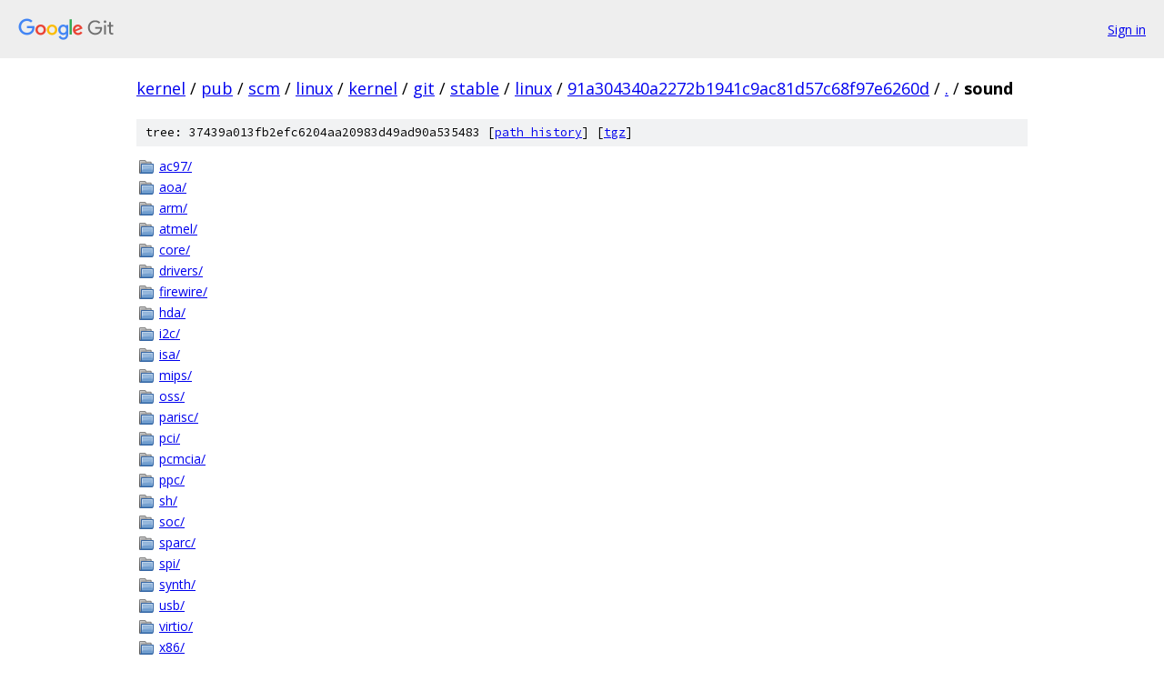

--- FILE ---
content_type: text/html; charset=utf-8
request_url: https://kernel.googlesource.com/pub/scm/linux/kernel/git/stable/linux/+/91a304340a2272b1941c9ac81d57c68f97e6260d/sound/
body_size: 1076
content:
<!DOCTYPE html><html lang="en"><head><meta charset="utf-8"><meta name="viewport" content="width=device-width, initial-scale=1"><title>sound - pub/scm/linux/kernel/git/stable/linux - Git at Google</title><link rel="stylesheet" type="text/css" href="/+static/base.css"><!-- default customHeadTagPart --></head><body class="Site"><header class="Site-header"><div class="Header"><a class="Header-image" href="/"><img src="//www.gstatic.com/images/branding/lockups/2x/lockup_git_color_108x24dp.png" width="108" height="24" alt="Google Git"></a><div class="Header-menu"> <a class="Header-menuItem" href="https://accounts.google.com/AccountChooser?faa=1&amp;continue=https://kernel.googlesource.com/login/pub/scm/linux/kernel/git/stable/linux/%2B/91a304340a2272b1941c9ac81d57c68f97e6260d/sound">Sign in</a> </div></div></header><div class="Site-content"><div class="Container "><div class="Breadcrumbs"><a class="Breadcrumbs-crumb" href="/?format=HTML">kernel</a> / <a class="Breadcrumbs-crumb" href="/pub/">pub</a> / <a class="Breadcrumbs-crumb" href="/pub/scm/">scm</a> / <a class="Breadcrumbs-crumb" href="/pub/scm/linux/">linux</a> / <a class="Breadcrumbs-crumb" href="/pub/scm/linux/kernel/">kernel</a> / <a class="Breadcrumbs-crumb" href="/pub/scm/linux/kernel/git/">git</a> / <a class="Breadcrumbs-crumb" href="/pub/scm/linux/kernel/git/stable/">stable</a> / <a class="Breadcrumbs-crumb" href="/pub/scm/linux/kernel/git/stable/linux/">linux</a> / <a class="Breadcrumbs-crumb" href="/pub/scm/linux/kernel/git/stable/linux/+/91a304340a2272b1941c9ac81d57c68f97e6260d">91a304340a2272b1941c9ac81d57c68f97e6260d</a> / <a class="Breadcrumbs-crumb" href="/pub/scm/linux/kernel/git/stable/linux/+/91a304340a2272b1941c9ac81d57c68f97e6260d/">.</a> / <span class="Breadcrumbs-crumb">sound</span></div><div class="TreeDetail"><div class="u-sha1 u-monospace TreeDetail-sha1">tree: 37439a013fb2efc6204aa20983d49ad90a535483 [<a href="/pub/scm/linux/kernel/git/stable/linux/+log/91a304340a2272b1941c9ac81d57c68f97e6260d/sound">path history</a>] <span>[<a href="/pub/scm/linux/kernel/git/stable/linux/+archive/91a304340a2272b1941c9ac81d57c68f97e6260d/sound.tar.gz">tgz</a>]</span></div><ol class="FileList"><li class="FileList-item FileList-item--gitTree" title="Tree - ac97/"><a class="FileList-itemLink" href="/pub/scm/linux/kernel/git/stable/linux/+/91a304340a2272b1941c9ac81d57c68f97e6260d/sound/ac97/">ac97/</a></li><li class="FileList-item FileList-item--gitTree" title="Tree - aoa/"><a class="FileList-itemLink" href="/pub/scm/linux/kernel/git/stable/linux/+/91a304340a2272b1941c9ac81d57c68f97e6260d/sound/aoa/">aoa/</a></li><li class="FileList-item FileList-item--gitTree" title="Tree - arm/"><a class="FileList-itemLink" href="/pub/scm/linux/kernel/git/stable/linux/+/91a304340a2272b1941c9ac81d57c68f97e6260d/sound/arm/">arm/</a></li><li class="FileList-item FileList-item--gitTree" title="Tree - atmel/"><a class="FileList-itemLink" href="/pub/scm/linux/kernel/git/stable/linux/+/91a304340a2272b1941c9ac81d57c68f97e6260d/sound/atmel/">atmel/</a></li><li class="FileList-item FileList-item--gitTree" title="Tree - core/"><a class="FileList-itemLink" href="/pub/scm/linux/kernel/git/stable/linux/+/91a304340a2272b1941c9ac81d57c68f97e6260d/sound/core/">core/</a></li><li class="FileList-item FileList-item--gitTree" title="Tree - drivers/"><a class="FileList-itemLink" href="/pub/scm/linux/kernel/git/stable/linux/+/91a304340a2272b1941c9ac81d57c68f97e6260d/sound/drivers/">drivers/</a></li><li class="FileList-item FileList-item--gitTree" title="Tree - firewire/"><a class="FileList-itemLink" href="/pub/scm/linux/kernel/git/stable/linux/+/91a304340a2272b1941c9ac81d57c68f97e6260d/sound/firewire/">firewire/</a></li><li class="FileList-item FileList-item--gitTree" title="Tree - hda/"><a class="FileList-itemLink" href="/pub/scm/linux/kernel/git/stable/linux/+/91a304340a2272b1941c9ac81d57c68f97e6260d/sound/hda/">hda/</a></li><li class="FileList-item FileList-item--gitTree" title="Tree - i2c/"><a class="FileList-itemLink" href="/pub/scm/linux/kernel/git/stable/linux/+/91a304340a2272b1941c9ac81d57c68f97e6260d/sound/i2c/">i2c/</a></li><li class="FileList-item FileList-item--gitTree" title="Tree - isa/"><a class="FileList-itemLink" href="/pub/scm/linux/kernel/git/stable/linux/+/91a304340a2272b1941c9ac81d57c68f97e6260d/sound/isa/">isa/</a></li><li class="FileList-item FileList-item--gitTree" title="Tree - mips/"><a class="FileList-itemLink" href="/pub/scm/linux/kernel/git/stable/linux/+/91a304340a2272b1941c9ac81d57c68f97e6260d/sound/mips/">mips/</a></li><li class="FileList-item FileList-item--gitTree" title="Tree - oss/"><a class="FileList-itemLink" href="/pub/scm/linux/kernel/git/stable/linux/+/91a304340a2272b1941c9ac81d57c68f97e6260d/sound/oss/">oss/</a></li><li class="FileList-item FileList-item--gitTree" title="Tree - parisc/"><a class="FileList-itemLink" href="/pub/scm/linux/kernel/git/stable/linux/+/91a304340a2272b1941c9ac81d57c68f97e6260d/sound/parisc/">parisc/</a></li><li class="FileList-item FileList-item--gitTree" title="Tree - pci/"><a class="FileList-itemLink" href="/pub/scm/linux/kernel/git/stable/linux/+/91a304340a2272b1941c9ac81d57c68f97e6260d/sound/pci/">pci/</a></li><li class="FileList-item FileList-item--gitTree" title="Tree - pcmcia/"><a class="FileList-itemLink" href="/pub/scm/linux/kernel/git/stable/linux/+/91a304340a2272b1941c9ac81d57c68f97e6260d/sound/pcmcia/">pcmcia/</a></li><li class="FileList-item FileList-item--gitTree" title="Tree - ppc/"><a class="FileList-itemLink" href="/pub/scm/linux/kernel/git/stable/linux/+/91a304340a2272b1941c9ac81d57c68f97e6260d/sound/ppc/">ppc/</a></li><li class="FileList-item FileList-item--gitTree" title="Tree - sh/"><a class="FileList-itemLink" href="/pub/scm/linux/kernel/git/stable/linux/+/91a304340a2272b1941c9ac81d57c68f97e6260d/sound/sh/">sh/</a></li><li class="FileList-item FileList-item--gitTree" title="Tree - soc/"><a class="FileList-itemLink" href="/pub/scm/linux/kernel/git/stable/linux/+/91a304340a2272b1941c9ac81d57c68f97e6260d/sound/soc/">soc/</a></li><li class="FileList-item FileList-item--gitTree" title="Tree - sparc/"><a class="FileList-itemLink" href="/pub/scm/linux/kernel/git/stable/linux/+/91a304340a2272b1941c9ac81d57c68f97e6260d/sound/sparc/">sparc/</a></li><li class="FileList-item FileList-item--gitTree" title="Tree - spi/"><a class="FileList-itemLink" href="/pub/scm/linux/kernel/git/stable/linux/+/91a304340a2272b1941c9ac81d57c68f97e6260d/sound/spi/">spi/</a></li><li class="FileList-item FileList-item--gitTree" title="Tree - synth/"><a class="FileList-itemLink" href="/pub/scm/linux/kernel/git/stable/linux/+/91a304340a2272b1941c9ac81d57c68f97e6260d/sound/synth/">synth/</a></li><li class="FileList-item FileList-item--gitTree" title="Tree - usb/"><a class="FileList-itemLink" href="/pub/scm/linux/kernel/git/stable/linux/+/91a304340a2272b1941c9ac81d57c68f97e6260d/sound/usb/">usb/</a></li><li class="FileList-item FileList-item--gitTree" title="Tree - virtio/"><a class="FileList-itemLink" href="/pub/scm/linux/kernel/git/stable/linux/+/91a304340a2272b1941c9ac81d57c68f97e6260d/sound/virtio/">virtio/</a></li><li class="FileList-item FileList-item--gitTree" title="Tree - x86/"><a class="FileList-itemLink" href="/pub/scm/linux/kernel/git/stable/linux/+/91a304340a2272b1941c9ac81d57c68f97e6260d/sound/x86/">x86/</a></li><li class="FileList-item FileList-item--gitTree" title="Tree - xen/"><a class="FileList-itemLink" href="/pub/scm/linux/kernel/git/stable/linux/+/91a304340a2272b1941c9ac81d57c68f97e6260d/sound/xen/">xen/</a></li><li class="FileList-item FileList-item--regularFile" title="Regular file - ac97_bus.c"><a class="FileList-itemLink" href="/pub/scm/linux/kernel/git/stable/linux/+/91a304340a2272b1941c9ac81d57c68f97e6260d/sound/ac97_bus.c">ac97_bus.c</a></li><li class="FileList-item FileList-item--regularFile" title="Regular file - Kconfig"><a class="FileList-itemLink" href="/pub/scm/linux/kernel/git/stable/linux/+/91a304340a2272b1941c9ac81d57c68f97e6260d/sound/Kconfig">Kconfig</a></li><li class="FileList-item FileList-item--regularFile" title="Regular file - last.c"><a class="FileList-itemLink" href="/pub/scm/linux/kernel/git/stable/linux/+/91a304340a2272b1941c9ac81d57c68f97e6260d/sound/last.c">last.c</a></li><li class="FileList-item FileList-item--regularFile" title="Regular file - Makefile"><a class="FileList-itemLink" href="/pub/scm/linux/kernel/git/stable/linux/+/91a304340a2272b1941c9ac81d57c68f97e6260d/sound/Makefile">Makefile</a></li><li class="FileList-item FileList-item--regularFile" title="Regular file - sound_core.c"><a class="FileList-itemLink" href="/pub/scm/linux/kernel/git/stable/linux/+/91a304340a2272b1941c9ac81d57c68f97e6260d/sound/sound_core.c">sound_core.c</a></li></ol></div></div> <!-- Container --></div> <!-- Site-content --><footer class="Site-footer"><div class="Footer"><span class="Footer-poweredBy">Powered by <a href="https://gerrit.googlesource.com/gitiles/">Gitiles</a>| <a href="https://policies.google.com/privacy">Privacy</a>| <a href="https://policies.google.com/terms">Terms</a></span><span class="Footer-formats"><a class="u-monospace Footer-formatsItem" href="?format=TEXT">txt</a> <a class="u-monospace Footer-formatsItem" href="?format=JSON">json</a></span></div></footer></body></html>